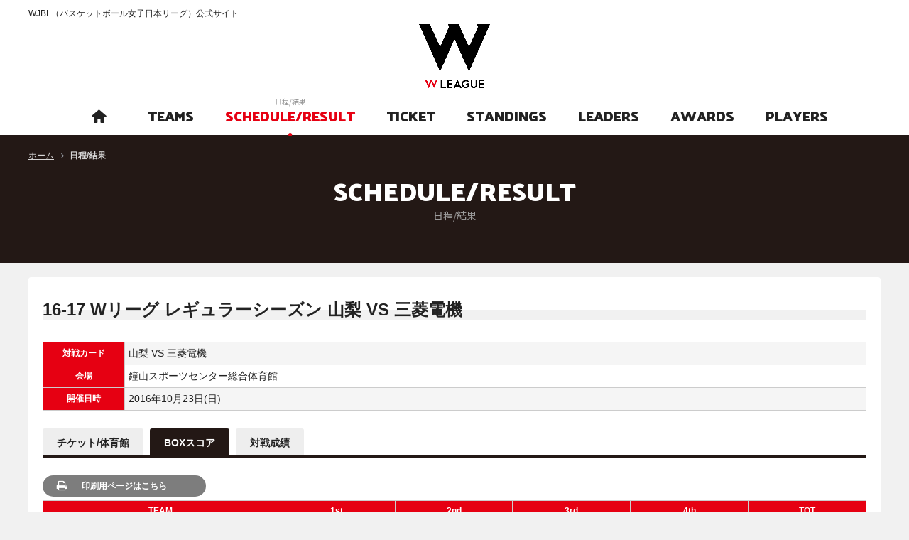

--- FILE ---
content_type: text/html; charset=utf-8
request_url: https://www.wjbl.org/schedule_result/detail/boxscore/?locale=PC&command=boxscore&schedule_id=5176
body_size: 12420
content:
<!DOCTYPE html>
<html lang="ja">
<head>
  <base />
  <meta charset="utf-8">
  <meta http-equiv="X-UA-Compatible" content="IE=edge">

  <meta name="robots" content="index, follow">

  <title>BOXスコアー | WJBL（バスケットボール女子日本リーグ）公式サイト</title>

  <meta name="description" content="バスケットボール女子日本リーグ、日本の女子トップクラスのチームによって行うリーグ" />

  <meta name="keywords" content="Wリーグ,富士通 レッドウェーブ,デンソー アイリス,シャンソン化粧品 シャンソンVマジック,ＥＮＥＯＳサンフラワーズ,トヨタ自動車 アンテロープス,トヨタ紡織 サンシャインラビッツ,アイシン ウィングス,東京羽田ヴィッキーズ,日立ハイテク クーガーズ,三菱電機 コアラーズ,山梨クィーンビーズ,新潟アルビレックスBBラビッツ,アランマーレ秋田,姫路イーグレッツ,SMBC TOKYO SOLUA" />

  <!-- Mobile Specific Metas -->
  <meta name="viewport" content="width=device-width, initial-scale=1.0, minimum-scale=1.0, maximum-scale=1.0, minimal-ui">
  <!-- CSS -->
  <link rel="stylesheet" href="/static/css/reset.css">
  <link href="https://maxcdn.bootstrapcdn.com/font-awesome/4.7.0/css/font-awesome.min.css" rel="stylesheet" integrity="sha384-wvfXpqpZZVQGK6TAh5PVlGOfQNHSoD2xbE+QkPxCAFlNEevoEH3Sl0sibVcOQVnN" crossorigin="anonymous">
  <link rel="stylesheet" href="/static/css/icon.css">
  <link rel="stylesheet" href="/static/css/remodal.css">
  <link rel="stylesheet" href="/static/css/remodal-default-theme.css">
  <link rel="stylesheet" href="/static/css/common.css">
  <link rel="stylesheet" href="/static/css/styles.css">

  
  <style>
        .team1-color-table table,
        .team1-color-table th,
        .team1-color-table td {
            background: #fff;
            border: 1px solid #9;
            font-size: 12px;
            vertical-align: middle;
        }
        .team1-bg-color1, .team1-color-table th { background: #9; }
        .team1-bg-color2, .team1-bg-color2 td { background: #ffffff !important; color:#000 !important; }
        .team1-bg-color2 { font-weight: normal !important; text-align: left; }
        .team1-text-color1 { color: #9 !important; }
        .team1-text-color2 { color: #ffffff !important; }
        .team1-border-color1 { border-color: #9 !important; }
        .team1-border-color2 { border-color: #ffffff !important; }
        
        .team2-color-table table,
        .team2-color-table th,
        .team2-color-table td {
            background: #fff;
            border: 1px solid #99;
            font-size: 12px;
            vertical-align: middle;
        }
        .team2-bg-color1, .team2-color-table th { background: #99; }
        .team2-bg-color2, .team2-bg-color2 td { background: #ffffff !important; color:#000 !important; }
        .team2-bg-color2 { font-weight: normal !important; text-align: left; }
        .team2-text-color1 { color: #99 !important; }
        .team2-text-color2 { color: #ffffff !important; }
        .team2-border-color1 { border-color: #99 !important; }
        .team2-border-color2 { border-color: #ffffff !important; }
        
        .team3-color-table table,
        .team3-color-table th,
        .team3-color-table td {
            background: #fff;
            border: 1px solid #1;
            font-size: 12px;
            vertical-align: middle;
        }
        .team3-bg-color1, .team3-color-table th { background: #1; }
        .team3-bg-color2, .team3-bg-color2 td { background: #ffffff !important; color:#000 !important; }
        .team3-bg-color2 { font-weight: normal !important; text-align: left; }
        .team3-text-color1 { color: #1 !important; }
        .team3-text-color2 { color: #ffffff !important; }
        .team3-border-color1 { border-color: #1 !important; }
        .team3-border-color2 { border-color: #ffffff !important; }
        
        .team4-color-table table,
        .team4-color-table th,
        .team4-color-table td {
            background: #fff;
            border: 1px solid #ff;
            font-size: 12px;
            vertical-align: middle;
        }
        .team4-bg-color1, .team4-color-table th { background: #ff; }
        .team4-bg-color2, .team4-bg-color2 td { background: #ffffff !important; color:#000 !important; }
        .team4-bg-color2 { font-weight: normal !important; text-align: left; }
        .team4-text-color1 { color: #ff !important; }
        .team4-text-color2 { color: #ffffff !important; }
        .team4-border-color1 { border-color: #ff !important; }
        .team4-border-color2 { border-color: #ffffff !important; }
        
        .team5-color-table table,
        .team5-color-table th,
        .team5-color-table td {
            background: #fff;
            border: 1px solid #4;
            font-size: 12px;
            vertical-align: middle;
        }
        .team5-bg-color1, .team5-color-table th { background: #4; }
        .team5-bg-color2, .team5-bg-color2 td { background: #ffffff !important; color:#000 !important; }
        .team5-bg-color2 { font-weight: normal !important; text-align: left; }
        .team5-text-color1 { color: #4 !important; }
        .team5-text-color2 { color: #ffffff !important; }
        .team5-border-color1 { border-color: #4 !important; }
        .team5-border-color2 { border-color: #ffffff !important; }
        
        .team6-color-table table,
        .team6-color-table th,
        .team6-color-table td {
            background: #fff;
            border: 1px solid #22;
            font-size: 12px;
            vertical-align: middle;
        }
        .team6-bg-color1, .team6-color-table th { background: #22; }
        .team6-bg-color2, .team6-bg-color2 td { background: #ffffff !important; color:#000 !important; }
        .team6-bg-color2 { font-weight: normal !important; text-align: left; }
        .team6-text-color1 { color: #22 !important; }
        .team6-text-color2 { color: #ffffff !important; }
        .team6-border-color1 { border-color: #22 !important; }
        .team6-border-color2 { border-color: #ffffff !important; }
        
        .team7-color-table table,
        .team7-color-table th,
        .team7-color-table td {
            background: #fff;
            border: 1px solid #33;
            font-size: 12px;
            vertical-align: middle;
        }
        .team7-bg-color1, .team7-color-table th { background: #33; }
        .team7-bg-color2, .team7-bg-color2 td { background: #ffffff !important; color:#000 !important; }
        .team7-bg-color2 { font-weight: normal !important; text-align: left; }
        .team7-text-color1 { color: #33 !important; }
        .team7-text-color2 { color: #ffffff !important; }
        .team7-border-color1 { border-color: #33 !important; }
        .team7-border-color2 { border-color: #ffffff !important; }
        
        .team8-color-table table,
        .team8-color-table th,
        .team8-color-table td {
            background: #fff;
            border: 1px solid #2e6a37;
            font-size: 12px;
            vertical-align: middle;
        }
        .team8-bg-color1, .team8-color-table th { background: #2e6a37; }
        .team8-bg-color2, .team8-bg-color2 td { background: #b1f2b9 !important; color:#000 !important; }
        .team8-bg-color2 { font-weight: normal !important; text-align: left; }
        .team8-text-color1 { color: #2e6a37 !important; }
        .team8-text-color2 { color: #b1f2b9 !important; }
        .team8-border-color1 { border-color: #2e6a37 !important; }
        .team8-border-color2 { border-color: #b1f2b9 !important; }
        
        .team9-color-table table,
        .team9-color-table th,
        .team9-color-table td {
            background: #fff;
            border: 1px solid #ffffff;
            font-size: 12px;
            vertical-align: middle;
        }
        .team9-bg-color1, .team9-color-table th { background: #ffffff; }
        .team9-bg-color2, .team9-bg-color2 td { background: #ffffff !important; color:#000 !important; }
        .team9-bg-color2 { font-weight: normal !important; text-align: left; }
        .team9-text-color1 { color: #ffffff !important; }
        .team9-text-color2 { color: #ffffff !important; }
        .team9-border-color1 { border-color: #ffffff !important; }
        .team9-border-color2 { border-color: #ffffff !important; }
        
        .team10-color-table table,
        .team10-color-table th,
        .team10-color-table td {
            background: #fff;
            border: 1px solid #CC0000;
            font-size: 12px;
            vertical-align: middle;
        }
        .team10-bg-color1, .team10-color-table th { background: #CC0000; }
        .team10-bg-color2, .team10-bg-color2 td { background: #EACCCC !important; color:#000 !important; }
        .team10-bg-color2 { font-weight: normal !important; text-align: left; }
        .team10-text-color1 { color: #CC0000 !important; }
        .team10-text-color2 { color: #EACCCC !important; }
        .team10-border-color1 { border-color: #CC0000 !important; }
        .team10-border-color2 { border-color: #EACCCC !important; }
        
        .team11-color-table table,
        .team11-color-table th,
        .team11-color-table td {
            background: #fff;
            border: 1px solid #f668B2;
            font-size: 12px;
            vertical-align: middle;
        }
        .team11-bg-color1, .team11-color-table th { background: #f668B2; }
        .team11-bg-color2, .team11-bg-color2 td { background: #f4d0e5 !important; color:#000 !important; }
        .team11-bg-color2 { font-weight: normal !important; text-align: left; }
        .team11-text-color1 { color: #f668B2 !important; }
        .team11-text-color2 { color: #f4d0e5 !important; }
        .team11-border-color1 { border-color: #f668B2 !important; }
        .team11-border-color2 { border-color: #f4d0e5 !important; }
        
        .team12-color-table table,
        .team12-color-table th,
        .team12-color-table td {
            background: #fff;
            border: 1px solid #ee1a19;
            font-size: 12px;
            vertical-align: middle;
        }
        .team12-bg-color1, .team12-color-table th { background: #ee1a19; }
        .team12-bg-color2, .team12-bg-color2 td { background: #c5c5c5 !important; color:#000 !important; }
        .team12-bg-color2 { font-weight: normal !important; text-align: left; }
        .team12-text-color1 { color: #ee1a19 !important; }
        .team12-text-color2 { color: #c5c5c5 !important; }
        .team12-border-color1 { border-color: #ee1a19 !important; }
        .team12-border-color2 { border-color: #c5c5c5 !important; }
        
        .team13-color-table table,
        .team13-color-table th,
        .team13-color-table td {
            background: #fff;
            border: 1px solid #ff0066;
            font-size: 12px;
            vertical-align: middle;
        }
        .team13-bg-color1, .team13-color-table th { background: #ff0066; }
        .team13-bg-color2, .team13-bg-color2 td { background: #d3d3d3 !important; color:#000 !important; }
        .team13-bg-color2 { font-weight: normal !important; text-align: left; }
        .team13-text-color1 { color: #ff0066 !important; }
        .team13-text-color2 { color: #d3d3d3 !important; }
        .team13-border-color1 { border-color: #ff0066 !important; }
        .team13-border-color2 { border-color: #d3d3d3 !important; }
        
        .team14-color-table table,
        .team14-color-table th,
        .team14-color-table td {
            background: #fff;
            border: 1px solid #0000EE;
            font-size: 12px;
            vertical-align: middle;
        }
        .team14-bg-color1, .team14-color-table th { background: #0000EE; }
        .team14-bg-color2, .team14-bg-color2 td { background: #D7DEF1 !important; color:#000 !important; }
        .team14-bg-color2 { font-weight: normal !important; text-align: left; }
        .team14-text-color1 { color: #0000EE !important; }
        .team14-text-color2 { color: #D7DEF1 !important; }
        .team14-border-color1 { border-color: #0000EE !important; }
        .team14-border-color2 { border-color: #D7DEF1 !important; }
        
        .team15-color-table table,
        .team15-color-table th,
        .team15-color-table td {
            background: #fff;
            border: 1px solid #606060;
            font-size: 12px;
            vertical-align: middle;
        }
        .team15-bg-color1, .team15-color-table th { background: #606060; }
        .team15-bg-color2, .team15-bg-color2 td { background: #DCDCDC !important; color:#000 !important; }
        .team15-bg-color2 { font-weight: normal !important; text-align: left; }
        .team15-text-color1 { color: #606060 !important; }
        .team15-text-color2 { color: #DCDCDC !important; }
        .team15-border-color1 { border-color: #606060 !important; }
        .team15-border-color2 { border-color: #DCDCDC !important; }
        
        .team16-color-table table,
        .team16-color-table th,
        .team16-color-table td {
            background: #fff;
            border: 1px solid #FF0000;
            font-size: 12px;
            vertical-align: middle;
        }
        .team16-bg-color1, .team16-color-table th { background: #FF0000; }
        .team16-bg-color2, .team16-bg-color2 td { background: #FFFFE0 !important; color:#000 !important; }
        .team16-bg-color2 { font-weight: normal !important; text-align: left; }
        .team16-text-color1 { color: #FF0000 !important; }
        .team16-text-color2 { color: #FFFFE0 !important; }
        .team16-border-color1 { border-color: #FF0000 !important; }
        .team16-border-color2 { border-color: #FFFFE0 !important; }
        
        .team17-color-table table,
        .team17-color-table th,
        .team17-color-table td {
            background: #fff;
            border: 1px solid #606060;
            font-size: 12px;
            vertical-align: middle;
        }
        .team17-bg-color1, .team17-color-table th { background: #606060; }
        .team17-bg-color2, .team17-bg-color2 td { background: #DCDCDC !important; color:#000 !important; }
        .team17-bg-color2 { font-weight: normal !important; text-align: left; }
        .team17-text-color1 { color: #606060 !important; }
        .team17-text-color2 { color: #DCDCDC !important; }
        .team17-border-color1 { border-color: #606060 !important; }
        .team17-border-color2 { border-color: #DCDCDC !important; }
        
        .team18-color-table table,
        .team18-color-table th,
        .team18-color-table td {
            background: #fff;
            border: 1px solid #DC143C;
            font-size: 12px;
            vertical-align: middle;
        }
        .team18-bg-color1, .team18-color-table th { background: #DC143C; }
        .team18-bg-color2, .team18-bg-color2 td { background: #FFEBEE !important; color:#000 !important; }
        .team18-bg-color2 { font-weight: normal !important; text-align: left; }
        .team18-text-color1 { color: #DC143C !important; }
        .team18-text-color2 { color: #FFEBEE !important; }
        .team18-border-color1 { border-color: #DC143C !important; }
        .team18-border-color2 { border-color: #FFEBEE !important; }
        
        .team19-color-table table,
        .team19-color-table th,
        .team19-color-table td {
            background: #fff;
            border: 1px solid #ffffff;
            font-size: 12px;
            vertical-align: middle;
        }
        .team19-bg-color1, .team19-color-table th { background: #ffffff; }
        .team19-bg-color2, .team19-bg-color2 td { background: #ffffff !important; color:#000 !important; }
        .team19-bg-color2 { font-weight: normal !important; text-align: left; }
        .team19-text-color1 { color: #ffffff !important; }
        .team19-text-color2 { color: #ffffff !important; }
        .team19-border-color1 { border-color: #ffffff !important; }
        .team19-border-color2 { border-color: #ffffff !important; }
        
        .team20-color-table table,
        .team20-color-table th,
        .team20-color-table td {
            background: #fff;
            border: 1px solid #ffffff;
            font-size: 12px;
            vertical-align: middle;
        }
        .team20-bg-color1, .team20-color-table th { background: #ffffff; }
        .team20-bg-color2, .team20-bg-color2 td { background: #ffffff !important; color:#000 !important; }
        .team20-bg-color2 { font-weight: normal !important; text-align: left; }
        .team20-text-color1 { color: #ffffff !important; }
        .team20-text-color2 { color: #ffffff !important; }
        .team20-border-color1 { border-color: #ffffff !important; }
        .team20-border-color2 { border-color: #ffffff !important; }
        
        .team21-color-table table,
        .team21-color-table th,
        .team21-color-table td {
            background: #fff;
            border: 1px solid #4ebdd7;
            font-size: 12px;
            vertical-align: middle;
        }
        .team21-bg-color1, .team21-color-table th { background: #4ebdd7; }
        .team21-bg-color2, .team21-bg-color2 td { background: #FFFFE0 !important; color:#000 !important; }
        .team21-bg-color2 { font-weight: normal !important; text-align: left; }
        .team21-text-color1 { color: #4ebdd7 !important; }
        .team21-text-color2 { color: #FFFFE0 !important; }
        .team21-border-color1 { border-color: #4ebdd7 !important; }
        .team21-border-color2 { border-color: #FFFFE0 !important; }
        
        .team22-color-table table,
        .team22-color-table th,
        .team22-color-table td {
            background: #fff;
            border: 1px solid #ffffff;
            font-size: 12px;
            vertical-align: middle;
        }
        .team22-bg-color1, .team22-color-table th { background: #ffffff; }
        .team22-bg-color2, .team22-bg-color2 td { background: #ffffff !important; color:#000 !important; }
        .team22-bg-color2 { font-weight: normal !important; text-align: left; }
        .team22-text-color1 { color: #ffffff !important; }
        .team22-text-color2 { color: #ffffff !important; }
        .team22-border-color1 { border-color: #ffffff !important; }
        .team22-border-color2 { border-color: #ffffff !important; }
        
        .team23-color-table table,
        .team23-color-table th,
        .team23-color-table td {
            background: #fff;
            border: 1px solid #606060;
            font-size: 12px;
            vertical-align: middle;
        }
        .team23-bg-color1, .team23-color-table th { background: #606060; }
        .team23-bg-color2, .team23-bg-color2 td { background: #DCDCDC !important; color:#000 !important; }
        .team23-bg-color2 { font-weight: normal !important; text-align: left; }
        .team23-text-color1 { color: #606060 !important; }
        .team23-text-color2 { color: #DCDCDC !important; }
        .team23-border-color1 { border-color: #606060 !important; }
        .team23-border-color2 { border-color: #DCDCDC !important; }
        
        .team24-color-table table,
        .team24-color-table th,
        .team24-color-table td {
            background: #fff;
            border: 1px solid #fa0026;
            font-size: 12px;
            vertical-align: middle;
        }
        .team24-bg-color1, .team24-color-table th { background: #fa0026; }
        .team24-bg-color2, .team24-bg-color2 td { background: #ffcfd8 !important; color:#000 !important; }
        .team24-bg-color2 { font-weight: normal !important; text-align: left; }
        .team24-text-color1 { color: #fa0026 !important; }
        .team24-text-color2 { color: #ffcfd8 !important; }
        .team24-border-color1 { border-color: #fa0026 !important; }
        .team24-border-color2 { border-color: #ffcfd8 !important; }
        
        .team25-color-table table,
        .team25-color-table th,
        .team25-color-table td {
            background: #fff;
            border: 1px solid #ffffff;
            font-size: 12px;
            vertical-align: middle;
        }
        .team25-bg-color1, .team25-color-table th { background: #ffffff; }
        .team25-bg-color2, .team25-bg-color2 td { background: #ffffff !important; color:#000 !important; }
        .team25-bg-color2 { font-weight: normal !important; text-align: left; }
        .team25-text-color1 { color: #ffffff !important; }
        .team25-text-color2 { color: #ffffff !important; }
        .team25-border-color1 { border-color: #ffffff !important; }
        .team25-border-color2 { border-color: #ffffff !important; }
        
        .team26-color-table table,
        .team26-color-table th,
        .team26-color-table td {
            background: #fff;
            border: 1px solid #10675f;
            font-size: 12px;
            vertical-align: middle;
        }
        .team26-bg-color1, .team26-color-table th { background: #10675f; }
        .team26-bg-color2, .team26-bg-color2 td { background: #F5F6B4 !important; color:#000 !important; }
        .team26-bg-color2 { font-weight: normal !important; text-align: left; }
        .team26-text-color1 { color: #10675f !important; }
        .team26-text-color2 { color: #F5F6B4 !important; }
        .team26-border-color1 { border-color: #10675f !important; }
        .team26-border-color2 { border-color: #F5F6B4 !important; }
        
        .team27-color-table table,
        .team27-color-table th,
        .team27-color-table td {
            background: #fff;
            border: 1px solid #606060;
            font-size: 12px;
            vertical-align: middle;
        }
        .team27-bg-color1, .team27-color-table th { background: #606060; }
        .team27-bg-color2, .team27-bg-color2 td { background: #DCDCDC !important; color:#000 !important; }
        .team27-bg-color2 { font-weight: normal !important; text-align: left; }
        .team27-text-color1 { color: #606060 !important; }
        .team27-text-color2 { color: #DCDCDC !important; }
        .team27-border-color1 { border-color: #606060 !important; }
        .team27-border-color2 { border-color: #DCDCDC !important; }
        
        .team28-color-table table,
        .team28-color-table th,
        .team28-color-table td {
            background: #fff;
            border: 1px solid #ffffff;
            font-size: 12px;
            vertical-align: middle;
        }
        .team28-bg-color1, .team28-color-table th { background: #ffffff; }
        .team28-bg-color2, .team28-bg-color2 td { background: #ffffff !important; color:#000 !important; }
        .team28-bg-color2 { font-weight: normal !important; text-align: left; }
        .team28-text-color1 { color: #ffffff !important; }
        .team28-text-color2 { color: #ffffff !important; }
        .team28-border-color1 { border-color: #ffffff !important; }
        .team28-border-color2 { border-color: #ffffff !important; }
        
        .team29-color-table table,
        .team29-color-table th,
        .team29-color-table td {
            background: #fff;
            border: 1px solid #ffffff;
            font-size: 12px;
            vertical-align: middle;
        }
        .team29-bg-color1, .team29-color-table th { background: #ffffff; }
        .team29-bg-color2, .team29-bg-color2 td { background: #ffffff !important; color:#000 !important; }
        .team29-bg-color2 { font-weight: normal !important; text-align: left; }
        .team29-text-color1 { color: #ffffff !important; }
        .team29-text-color2 { color: #ffffff !important; }
        .team29-border-color1 { border-color: #ffffff !important; }
        .team29-border-color2 { border-color: #ffffff !important; }
        
        .team30-color-table table,
        .team30-color-table th,
        .team30-color-table td {
            background: #fff;
            border: 1px solid #FC1B1C;
            font-size: 12px;
            vertical-align: middle;
        }
        .team30-bg-color1, .team30-color-table th { background: #FC1B1C; }
        .team30-bg-color2, .team30-bg-color2 td { background: #FED6D7 !important; color:#000 !important; }
        .team30-bg-color2 { font-weight: normal !important; text-align: left; }
        .team30-text-color1 { color: #FC1B1C !important; }
        .team30-text-color2 { color: #FED6D7 !important; }
        .team30-border-color1 { border-color: #FC1B1C !important; }
        .team30-border-color2 { border-color: #FED6D7 !important; }
        
        .team31-color-table table,
        .team31-color-table th,
        .team31-color-table td {
            background: #fff;
            border: 1px solid #7F0000;
            font-size: 12px;
            vertical-align: middle;
        }
        .team31-bg-color1, .team31-color-table th { background: #7F0000; }
        .team31-bg-color2, .team31-bg-color2 td { background: #F7E7A4 !important; color:#000 !important; }
        .team31-bg-color2 { font-weight: normal !important; text-align: left; }
        .team31-text-color1 { color: #7F0000 !important; }
        .team31-text-color2 { color: #F7E7A4 !important; }
        .team31-border-color1 { border-color: #7F0000 !important; }
        .team31-border-color2 { border-color: #F7E7A4 !important; }
        
        .team32-color-table table,
        .team32-color-table th,
        .team32-color-table td {
            background: #fff;
            border: 1px solid #000000;
            font-size: 12px;
            vertical-align: middle;
        }
        .team32-bg-color1, .team32-color-table th { background: #000000; }
        .team32-bg-color2, .team32-bg-color2 td { background: #999999 !important; color:#000 !important; }
        .team32-bg-color2 { font-weight: normal !important; text-align: left; }
        .team32-text-color1 { color: #000000 !important; }
        .team32-text-color2 { color: #999999 !important; }
        .team32-border-color1 { border-color: #000000 !important; }
        .team32-border-color2 { border-color: #999999 !important; }
        
        .team33-color-table table,
        .team33-color-table th,
        .team33-color-table td {
            background: #fff;
            border: 1px solid #ffffff;
            font-size: 12px;
            vertical-align: middle;
        }
        .team33-bg-color1, .team33-color-table th { background: #ffffff; }
        .team33-bg-color2, .team33-bg-color2 td { background: #ffffff !important; color:#000 !important; }
        .team33-bg-color2 { font-weight: normal !important; text-align: left; }
        .team33-text-color1 { color: #ffffff !important; }
        .team33-text-color2 { color: #ffffff !important; }
        .team33-border-color1 { border-color: #ffffff !important; }
        .team33-border-color2 { border-color: #ffffff !important; }
        
        .team34-color-table table,
        .team34-color-table th,
        .team34-color-table td {
            background: #fff;
            border: 1px solid #ffffff;
            font-size: 12px;
            vertical-align: middle;
        }
        .team34-bg-color1, .team34-color-table th { background: #ffffff; }
        .team34-bg-color2, .team34-bg-color2 td { background: #ffffff !important; color:#000 !important; }
        .team34-bg-color2 { font-weight: normal !important; text-align: left; }
        .team34-text-color1 { color: #ffffff !important; }
        .team34-text-color2 { color: #ffffff !important; }
        .team34-border-color1 { border-color: #ffffff !important; }
        .team34-border-color2 { border-color: #ffffff !important; }
        
        .team35-color-table table,
        .team35-color-table th,
        .team35-color-table td {
            background: #fff;
            border: 1px solid ##000000;
            font-size: 12px;
            vertical-align: middle;
        }
        .team35-bg-color1, .team35-color-table th { background: ##000000; }
        .team35-bg-color2, .team35-bg-color2 td { background: ##000000 !important; color:#000 !important; }
        .team35-bg-color2 { font-weight: normal !important; text-align: left; }
        .team35-text-color1 { color: ##000000 !important; }
        .team35-text-color2 { color: ##000000 !important; }
        .team35-border-color1 { border-color: ##000000 !important; }
        .team35-border-color2 { border-color: ##000000 !important; }
        
        .team36-color-table table,
        .team36-color-table th,
        .team36-color-table td {
            background: #fff;
            border: 1px solid #ff4500;
            font-size: 12px;
            vertical-align: middle;
        }
        .team36-bg-color1, .team36-color-table th { background: #ff4500; }
        .team36-bg-color2, .team36-bg-color2 td { background: #FFFF99 !important; color:#000 !important; }
        .team36-bg-color2 { font-weight: normal !important; text-align: left; }
        .team36-text-color1 { color: #ff4500 !important; }
        .team36-text-color2 { color: #FFFF99 !important; }
        .team36-border-color1 { border-color: #ff4500 !important; }
        .team36-border-color2 { border-color: #FFFF99 !important; }
        </style>


  <link rel="stylesheet" href="/static/css/devices.css">

  <!-- Favicons -->
  <link rel="shortcut icon" href="/static/img/favicon.ico">
  <link rel="apple-touch-icon" href="/static/img/apple-touch-icon.png">
  <link rel="apple-touch-icon" sizes="72x72" href="/static/img/apple-touch-icon-72x72.png">
  <link rel="apple-touch-icon" sizes="114x114" href="/static/img/apple-touch-icon-114x114.png">

  <!-- Scripts -->
  <script src="/static/js/jquery.min.js"></script>
  <script src="/static/js/common.js"></script>
  <script src="/static/js/jquery.cookie.js"></script>

  <!--[if lt IE 10]>
  <script src="/static/js/flexie.min.js"></script>
  <![endif]-->
  <!--[if lt IE 9]>
  <script src="/static/js/html5shiv.min.js"></script>
  <script src="/static/js/selectivizr.min.js"></script>
  <![endif]-->

  
  <script type="text/javascript" src="/static/js/libs.js"></script>


  
  


<!-- Google Tag Manager -->
<script>(function(w,d,s,l,i){w[l]=w[l]||[];w[l].push({'gtm.start':
new Date().getTime(),event:'gtm.js'});var f=d.getElementsByTagName(s)[0],
j=d.createElement(s),dl=l!='dataLayer'?'&l='+l:'';j.async=true;j.src=
'https://www.googletagmanager.com/gtm.js?id='+i+dl;f.parentNode.insertBefore(j,f);
})(window,document,'script','dataLayer','GTM-PRR7ZL7');</script>
<!-- End Google Tag Manager -->

</head>

  
<body id="pagetop">
  

<!-- Google Tag Manager (noscript) -->
<noscript><iframe src="https://www.googletagmanager.com/ns.html?id=GTM-PRR7ZL7"
height="0" width="0" style="display:none;visibility:hidden"></iframe></noscript>
<!-- End Google Tag Manager (noscript) -->


  <div class="wrapper_pages">
    <!--[if gte IE 9]><div id="ie9"><![endif]--><!--[if IE 8]><div id="ie8"><![endif]-->

    <header>
      <div class="inner">
        <h1>WJBL（バスケットボール女子日本リーグ）公式サイト</h1>
        <div class="logo"><a href="/"><img src="/static/images/logo.png" width="100" alt="WJBL（バスケットボール女子日本リーグ）公式サイト"></a></div>
        <div class="menu">MENU</div>
        <div class="menu_inner">
          <div class="menu_close">CLOSE</div>
           <div class="nav_link">

            
  <div id="global_navigation">
    <ul id="g_nav">
      
      
      
       
      
      
      
      
      

      
          
          
          
          
            <li id="g_nav_home" >
              <a href="/pc_index_html" title="ホーム">
                <p class="en"><span><i class="icon-home"></i></span></p>
                <p class="jp"><span>ホーム</span></p>
              </a>
            </li>
          
      
          
          
          
          
            <li id="g_nav_teams" >
              <a href="/team/list_html" title="チーム紹介">
                <p class="en"><span>TEAMS</span></p>
                <p class="jp"><span>チーム紹介</span></p>
              </a>
            </li>
          
      
          
          
          
          <li id="g_nav_schedule_result" class="current">
              <a href="/schedule_result/" title="日程/結果">
                <p class="en"><span>SCHEDULE/RESULT</span></p>
                <p class="jp"><span>日程/結果</span></p>
              </a>
            </li>
          
      
          
          
          
          
            <li id="g_nav_ticket" >
              <a href="https://fan.pia.jp/wjbl/" title="チケット">
                <p class="en"><span>TICKET</span></p>
                <p class="jp"><span>チケット</span></p>
              </a>
            </li>
          
      
          
          
          
          
            <li id="g_nav_standings" >
              <a href="/standings/" title="星取表/順位">
                <p class="en"><span>STANDINGS</span></p>
                <p class="jp"><span>星取表/順位</span></p>
              </a>
            </li>
          
      
          
          
          
          
            <li id="g_nav_leaders" >
              <a href="/leaders/" title="成績">
                <p class="en"><span>LEADERS</span></p>
                <p class="jp"><span>成績</span></p>
              </a>
            </li>
          
      
          
          
          
          
            <li id="g_nav_awards" >
              <a href="/award/" title="アウォード">
                <p class="en"><span>AWARDS</span></p>
                <p class="jp"><span>アウォード</span></p>
              </a>
            </li>
          
      
          
          
          
          
            <li id="g_nav_players" >
              <a href="/player/search_html" title="選手検索">
                <p class="en"><span>PLAYERS</span></p>
                <p class="jp"><span>選手検索</span></p>
              </a>
            </li>
          
      
    </ul>
  </div>
  <!-- // #global_navigation-->


       <!--  <div class="wtv">
              <ul>
               <li><a href="https://basketball.mb.softbank.jp/?utm_source=wleague&utm_medium=wleague&utm_campaign=004" target="_blank">バスケットLIVE</a></li>
              </ul>
            </div> -->
       <!-- <div class="link_area">
              <div class="sns">
                <ul>
                 <li><a href="https://www.facebook.com/WJBLofficial/" target="_blank"><img src="/static/images/header/icon_facebook.png" width="16" alt="facebook"></a></li>
                 <li><a href="https://twitter.com/wjbl_official" target="_blank"><img src="/static/images/header/X_logo-white.png" width="20" alt="twitter"></a></li>
                 <li><a href="https://www.instagram.com/w_league_official/" target="_blank"><img src="/static/images/header/icon_instagram.png" width="18" alt="instagram"></a></li>
                 <li><a href="https://www.youtube.com/channel/UCK5GlPpewqWgD-McApu-suw" target="_blank"><img src="/static/images/header/icon_youtube.png" width="18" alt="YouTubeチャンネル"></a></li>
                </ul>
              </div>
              <div class="beginner"> <a href="#beginner_modal"><img src="/static/images/header/icon_beginner.png" width="16" alt="初めての方"><span>初めての方</span></a> </div>
              <div class="link">
                <ul>
                  <li><a href="http://www.japanbasketball.jp/" target="_blank">JBA</a></li>
                  <li><a href="http://www.bleague.jp/" target="_blank">B.LEAGUE</a></li>
                </ul>
              </div>
            </div> -->
          </div> 
        </div>
      </div>
    </header>

    
    

    
  <div id="breadcrumb_list">
    <ul>
      <li><a href="/" title="ホーム">ホーム</a></li>
      <li class="current"><em>日程/結果</em></li>
    </ul>
  </div>


    <div id="contents">
      
  <div id="main_contents">
    <div class="title_lv1">
      <div class="inner">
      <h2>SCHEDULE/RESULT<span>日程/結果</span></h2>
      </div>
    </div>

    <div id="award" class="contents">
      <div class="contents_top">
        <div class="contents_body">
          
    
    <div class="select_award mt-20">
      <h2 class="title_lv2">
        <em>16-17 Wリーグ レギュラーシーズン  山梨 VS 三菱電機</em>
      </h2>
    </div>
    <table class="schedule table04">
      <tr>
        <th class="w10">対戦カード</th>
        <td class="al">
        山梨 VS 三菱電機
        </td>
      </tr>
      <tr>
        <th class="w10">会場</th>
        <td class="al">鐘山スポーツセンター総合体育館</td>
      </tr>
      <tr>
        <th class="w10">開催日時</th>
        <td class="al">2016年10月23日(日)</td>
      </tr>
    </table>
            <div class="tabs_container">
              <div class="schedule_result_tabs c">
                <ul class="ui-tabs-nav">
  
    
      
    
    
        <li class="">
          <a href="/schedule_result/detail/ticket?command=ticket&amp;schedule_id=5176">チケット/体育館</a>
        </li>
    
  
    
      
    
    
        <li class="ui-state-active">
          <a href="/schedule_result/detail/boxscore?command=boxscore&amp;schedule_id=5176">BOXスコア</a>
        </li>
    
  
    
      
    
    
        <li class="">
          <a href="/schedule_result/detail/scoreline?command=scoreline&amp;schedule_id=5176">対戦成績</a>
        </li>
    
  

</ul>
                <div class="data-container">
                  <ul class="buttons pt05">
                    <li>
                      
                        <a href="/schedule_result2/boxscore_html?sid=5176" target="_blank">
                          <em class="btn14 print">印刷用ページはこちら</em>
                        </a>
                      
                    </li>
                  </ul>
                </div>
                
                
                <div class="large-table">
                  <table class="table04 ac" _fixedhead="rows:1; cols:1">
                    <tbody>
                      <tr>
                        <th class="w10em">TEAM</th>
                        <th class="w05em">1st</th>
                        <th class="w05em">2nd</th>
                        <th class="w05em">3rd</th>
                        <th class="w05em">4th</th>
                        
                        
                        
                        
                        <th class="w05em">TOT</th>
                      </tr>
                      <tr>
                        <td><a href="/team/?bid=16&rs=429">山梨</a></td>
                        <td>14</td>
                        <td>16</td>
                        <td>18</td>
                        <td>11</td>
                        
                        
                        
                        
                        <td>59</td>
                      </tr>
                      <tr>
                        <td><a href="/team/?bid=18&rs=423">三菱電機</a></td>
                        <td>12</td>
                        <td>23</td>
                        <td>18</td>
                        <td>24</td>
                        
                        
                        
                        
                        <td>77</td>
                      </tr>
                    </tbody>
                  </table>
                </div>
                

                
    <div class="select_award">
      <h2 class="title_lv3">
        <em>山梨クィーンビーズ</em>
      </h2>
    </div>
    <div class="large-table">
      <table class="table04" _fixedhead="rows:1; cols:2">
        <tbody>
          <tr>
            <th style="width:30px; text-align:center;">No</th>
            <th>選手名</th>
            <th>PTS</th>
            <th>2PM-A</th>
            <th>3PM-A</th>
            <th>FTM-A</th>
            <th>F</th>
            <th>OFF</th>
            <th>DEF</th>
            <th>TOT</th>
            <th>AST</th>
            <th>STL</th>
            <th>BLK</th>
            <th>TO</th>
            <th>MIN</th>
          </tr>
          
            <tr>
              <td>*3</td>
              <td><a href="/player/?pi=817">藤井 美紀</a></td>
              <td>17</td>
              <td>2-9</td>
              <td>4-11</td>
              <td>1-2</td>
              <td>4</td>
              <td>2</td>
              <td>3</td>
              <td>5</td>
              <td>1</td>
              <td>1</td>
              <td>0</td>
              <td>4</td>
              <td>32:00</td>
            </tr>
          
            <tr>
              <td>*21</td>
              <td><a href="/player/?pi=579">近内 瞳</a></td>
              <td>9</td>
              <td>2-8</td>
              <td>1-6</td>
              <td>2-2</td>
              <td>1</td>
              <td>1</td>
              <td>2</td>
              <td>3</td>
              <td>0</td>
              <td>3</td>
              <td>0</td>
              <td>4</td>
              <td>25:00</td>
            </tr>
          
            <tr>
              <td>*23</td>
              <td><a href="/player/?pi=1381">横井 美沙</a></td>
              <td>10</td>
              <td>4-14</td>
              <td>0-3</td>
              <td>2-2</td>
              <td>2</td>
              <td>2</td>
              <td>3</td>
              <td>5</td>
              <td>0</td>
              <td>1</td>
              <td>1</td>
              <td>1</td>
              <td>34:00</td>
            </tr>
          
            <tr>
              <td>*47</td>
              <td><a href="/player/?pi=1383">エン ルー</a></td>
              <td>10</td>
              <td>4-11</td>
              <td>0-0</td>
              <td>2-2</td>
              <td>2</td>
              <td>1</td>
              <td>6</td>
              <td>7</td>
              <td>0</td>
              <td>0</td>
              <td>0</td>
              <td>1</td>
              <td>34:00</td>
            </tr>
          
            <tr>
              <td>*50</td>
              <td><a href="/player/?pi=1386">外山 紅音</a></td>
              <td>2</td>
              <td>1-6</td>
              <td>0-0</td>
              <td>0-0</td>
              <td>0</td>
              <td>1</td>
              <td>2</td>
              <td>3</td>
              <td>0</td>
              <td>0</td>
              <td>0</td>
              <td>2</td>
              <td>21:00</td>
            </tr>
          
            <tr>
              <td>11</td>
              <td><a href="/player/?pi=1376">飯島 早紀</a></td>
              <td>2</td>
              <td>1-6</td>
              <td>0-1</td>
              <td>0-0</td>
              <td>1</td>
              <td>0</td>
              <td>1</td>
              <td>1</td>
              <td>0</td>
              <td>0</td>
              <td>1</td>
              <td>0</td>
              <td>08:00</td>
            </tr>
          
            <tr>
              <td>14</td>
              <td><a href="/player/?pi=1378">津田 史穂莉</a></td>
              <td>6</td>
              <td>3-5</td>
              <td>0-0</td>
              <td>0-0</td>
              <td>1</td>
              <td>3</td>
              <td>2</td>
              <td>5</td>
              <td>0</td>
              <td>2</td>
              <td>1</td>
              <td>1</td>
              <td>23:00</td>
            </tr>
          
            <tr>
              <td>44</td>
              <td><a href="/player/?pi=1385">平尾 吉江</a></td>
              <td>3</td>
              <td>0-2</td>
              <td>1-2</td>
              <td>0-0</td>
              <td>3</td>
              <td>1</td>
              <td>2</td>
              <td>3</td>
              <td>1</td>
              <td>1</td>
              <td>0</td>
              <td>1</td>
              <td>23:00</td>
            </tr>
          
            <tr>
              <td>5</td>
              <td><a href="/player/?pi=1374">関 彩未</a></td>
              <td></td>
              <td></td>
              <td></td>
              <td></td>
              <td></td>
              <td></td>
              <td></td>
              <td></td>
              <td></td>
              <td></td>
              <td></td>
              <td></td>
              <td>DNP</td>
            </tr>
          
            <tr>
              <td>9</td>
              <td><a href="/player/?pi=1375">近内 郁実</a></td>
              <td></td>
              <td></td>
              <td></td>
              <td></td>
              <td></td>
              <td></td>
              <td></td>
              <td></td>
              <td></td>
              <td></td>
              <td></td>
              <td></td>
              <td>DNP</td>
            </tr>
          
            <tr>
              <td>13</td>
              <td><a href="/player/?pi=1377">飯田 都季</a></td>
              <td></td>
              <td></td>
              <td></td>
              <td></td>
              <td></td>
              <td></td>
              <td></td>
              <td></td>
              <td></td>
              <td></td>
              <td></td>
              <td></td>
              <td>DNP</td>
            </tr>
          
            <tr>
              <td>18</td>
              <td><a href="/player/?pi=1379">岡 萌乃</a></td>
              <td></td>
              <td></td>
              <td></td>
              <td></td>
              <td></td>
              <td></td>
              <td></td>
              <td></td>
              <td></td>
              <td></td>
              <td></td>
              <td></td>
              <td>DNP</td>
            </tr>
          
            <tr>
              <td>19</td>
              <td><a href="/player/?pi=1380">横田 はつき</a></td>
              <td></td>
              <td></td>
              <td></td>
              <td></td>
              <td></td>
              <td></td>
              <td></td>
              <td></td>
              <td></td>
              <td></td>
              <td></td>
              <td></td>
              <td>DNP</td>
            </tr>
          
            <tr>
              <td>29</td>
              <td><a href="/player/?pi=1382">礒谷 未来</a></td>
              <td></td>
              <td></td>
              <td></td>
              <td></td>
              <td></td>
              <td></td>
              <td></td>
              <td></td>
              <td></td>
              <td></td>
              <td></td>
              <td></td>
              <td>DNP</td>
            </tr>
          
            <tr>
              <td>37</td>
              <td><a href="/player/?pi=1096">佐藤 みなみ</a></td>
              <td></td>
              <td></td>
              <td></td>
              <td></td>
              <td></td>
              <td></td>
              <td></td>
              <td></td>
              <td></td>
              <td></td>
              <td></td>
              <td></td>
              <td>DNP</td>
            </tr>
          
            <tr>
              <td>95</td>
              <td><a href="/player/?pi=1384">岩崎 友香</a></td>
              <td></td>
              <td></td>
              <td></td>
              <td></td>
              <td></td>
              <td></td>
              <td></td>
              <td></td>
              <td></td>
              <td></td>
              <td></td>
              <td></td>
              <td>DNP</td>
            </tr>
          
          <!--チームスコア-->
          <tr>
            <th colspan="2">チームスコア</th><td>0</td>
            <td>0-0</td>
            <td>0-0</td>
            <td>0-0</td>
            <td>0</td>
            <td>6</td>
            <td>3</td>
            <td>9</td>
            <td>0</td>
            <td>0</td>
            <td>0</td>
            <td>0</td>
            <td>00:00</td>
          </tr>
          <!--トータル-->
          <tr>
            <th colspan="2">トータル</th><td>59</td>
            <td>17-61</td>
            <td>6-23</td>
            <td>7-8</td>
            <td>14</td>
            <td>17</td>
            <td>24</td>
            <td>41</td>
            <td>2</td>
            <td>8</td>
            <td>3</td>
            <td>14</td>
            <td>200:00</td>
          </tr>
        </tbody>
      </table>
      <table class="table04">
        <tr>
          <th rowspan="2">PERCENTAGES</th>
          <td>2P</td>
          <td>3P</td>
          <td>FT</td>
          <td>FG</td>
        </tr>
        <tr>
          <td>27.9%</td>
          <td>26.1%</td>
          <td>87.5%</td>
          <td>27.4%</td>
        </tr>
      </table>
    </div><!--.large-table-->
  


                
    <div class="select_award">
      <h2 class="title_lv3">
        <em>三菱電機 コアラーズ</em>
      </h2>
    </div>
    <div class="large-table">
      <table class="table04" _fixedhead="rows:1; cols:2">
        <tbody>
          <tr>
            <th style="width:30px; text-align:center;">No</th>
            <th>選手名</th>
            <th>PTS</th>
            <th>2PM-A</th>
            <th>3PM-A</th>
            <th>FTM-A</th>
            <th>F</th>
            <th>OFF</th>
            <th>DEF</th>
            <th>TOT</th>
            <th>AST</th>
            <th>STL</th>
            <th>BLK</th>
            <th>TO</th>
            <th>MIN</th>
          </tr>
          
            <tr>
              <td>*4</td>
              <td><a href="/player/?pi=1235">根本 葉瑠乃</a></td>
              <td>11</td>
              <td>4-6</td>
              <td>1-6</td>
              <td>0-0</td>
              <td>2</td>
              <td>0</td>
              <td>0</td>
              <td>0</td>
              <td>2</td>
              <td>2</td>
              <td>0</td>
              <td>2</td>
              <td>17:00</td>
            </tr>
          
            <tr>
              <td>*8</td>
              <td><a href="/player/?pi=1284">川井 麻衣</a></td>
              <td>3</td>
              <td>0-3</td>
              <td>1-3</td>
              <td>0-0</td>
              <td>1</td>
              <td>0</td>
              <td>1</td>
              <td>1</td>
              <td>1</td>
              <td>1</td>
              <td>0</td>
              <td>2</td>
              <td>14:00</td>
            </tr>
          
            <tr>
              <td>*15</td>
              <td><a href="/player/?pi=1285">西岡 里紗</a></td>
              <td>2</td>
              <td>1-6</td>
              <td>0-0</td>
              <td>0-0</td>
              <td>1</td>
              <td>2</td>
              <td>7</td>
              <td>9</td>
              <td>3</td>
              <td>0</td>
              <td>6</td>
              <td>2</td>
              <td>28:00</td>
            </tr>
          
            <tr>
              <td>*24</td>
              <td><a href="/player/?pi=825">王 新朝喜</a></td>
              <td>6</td>
              <td>3-6</td>
              <td>0-0</td>
              <td>0-0</td>
              <td>0</td>
              <td>9</td>
              <td>0</td>
              <td>9</td>
              <td>1</td>
              <td>2</td>
              <td>0</td>
              <td>2</td>
              <td>21:00</td>
            </tr>
          
            <tr>
              <td>*45</td>
              <td><a href="/player/?pi=861">渡邉 亜弥</a></td>
              <td>16</td>
              <td>3-10</td>
              <td>2-3</td>
              <td>4-6</td>
              <td>4</td>
              <td>0</td>
              <td>12</td>
              <td>12</td>
              <td>3</td>
              <td>3</td>
              <td>2</td>
              <td>5</td>
              <td>29:00</td>
            </tr>
          
            <tr>
              <td>5</td>
              <td><a href="/player/?pi=1088">池谷 悠希</a></td>
              <td>8</td>
              <td>2-7</td>
              <td>1-3</td>
              <td>1-2</td>
              <td>1</td>
              <td>1</td>
              <td>4</td>
              <td>5</td>
              <td>0</td>
              <td>1</td>
              <td>0</td>
              <td>2</td>
              <td>25:00</td>
            </tr>
          
            <tr>
              <td>6</td>
              <td><a href="/player/?pi=823">櫻木 千華</a></td>
              <td>13</td>
              <td>1-3</td>
              <td>3-7</td>
              <td>2-2</td>
              <td>1</td>
              <td>2</td>
              <td>4</td>
              <td>6</td>
              <td>4</td>
              <td>2</td>
              <td>0</td>
              <td>0</td>
              <td>33:00</td>
            </tr>
          
            <tr>
              <td>9</td>
              <td><a href="/player/?pi=1233">小菅 由香</a></td>
              <td>14</td>
              <td>7-9</td>
              <td>0-0</td>
              <td>0-0</td>
              <td>0</td>
              <td>9</td>
              <td>7</td>
              <td>16</td>
              <td>4</td>
              <td>0</td>
              <td>1</td>
              <td>1</td>
              <td>30:00</td>
            </tr>
          
            <tr>
              <td>10</td>
              <td><a href="/player/?pi=1362">見崎 南美</a></td>
              <td>0</td>
              <td>0-0</td>
              <td>0-0</td>
              <td>0-0</td>
              <td>0</td>
              <td>0</td>
              <td>0</td>
              <td>0</td>
              <td>0</td>
              <td>0</td>
              <td>0</td>
              <td>1</td>
              <td>01:00</td>
            </tr>
          
            <tr>
              <td>13</td>
              <td><a href="/player/?pi=1142">北川 佳穂</a></td>
              <td>0</td>
              <td>0-0</td>
              <td>0-0</td>
              <td>0-0</td>
              <td>0</td>
              <td>0</td>
              <td>0</td>
              <td>0</td>
              <td>0</td>
              <td>0</td>
              <td>0</td>
              <td>0</td>
              <td>01:00</td>
            </tr>
          
            <tr>
              <td>27</td>
              <td><a href="/player/?pi=1234">田代 桐花</a></td>
              <td>4</td>
              <td>0-0</td>
              <td>0-0</td>
              <td>4-4</td>
              <td>0</td>
              <td>2</td>
              <td>2</td>
              <td>4</td>
              <td>0</td>
              <td>0</td>
              <td>0</td>
              <td>0</td>
              <td>01:00</td>
            </tr>
          
            <tr>
              <td>7</td>
              <td><a href="/player/?pi=1361">篠宮 杏奈</a></td>
              <td></td>
              <td></td>
              <td></td>
              <td></td>
              <td></td>
              <td></td>
              <td></td>
              <td></td>
              <td></td>
              <td></td>
              <td></td>
              <td></td>
              <td>DNP</td>
            </tr>
          
            <tr>
              <td>12</td>
              <td><a href="/player/?pi=795">風間 緑</a></td>
              <td></td>
              <td></td>
              <td></td>
              <td></td>
              <td></td>
              <td></td>
              <td></td>
              <td></td>
              <td></td>
              <td></td>
              <td></td>
              <td></td>
              <td>DNP</td>
            </tr>
          
          <!--チームスコア-->
          <tr>
            <th colspan="2">チームスコア</th><td>0</td>
            <td>0-0</td>
            <td>0-0</td>
            <td>0-0</td>
            <td>0</td>
            <td>4</td>
            <td>2</td>
            <td>6</td>
            <td>0</td>
            <td>0</td>
            <td>0</td>
            <td>0</td>
            <td>00:00</td>
          </tr>
          <!--トータル-->
          <tr>
            <th colspan="2">トータル</th><td>77</td>
            <td>21-50</td>
            <td>8-22</td>
            <td>11-14</td>
            <td>10</td>
            <td>29</td>
            <td>39</td>
            <td>68</td>
            <td>18</td>
            <td>11</td>
            <td>9</td>
            <td>17</td>
            <td>200:00</td>
          </tr>
        </tbody>
      </table>
      <table class="table04">
        <tr>
          <th rowspan="2">PERCENTAGES</th>
          <td>2P</td>
          <td>3P</td>
          <td>FT</td>
          <td>FG</td>
        </tr>
        <tr>
          <td>42.0%</td>
          <td>36.4%</td>
          <td>78.6%</td>
          <td>40.3%</td>
        </tr>
      </table>
    </div><!--.large-table-->
  


                <div class="gloss mb00">
                  <ul>
                    <li>●2PM-A（2ポイントゴール・成功数-試投数）</li>
                    <li>●3PM-A（3ポイントゴール・成功数-試投数）</li>
                    <li>●FTM-A（フリースローゴール・成功数-試投数）</li>
                    <li>●F（ファール数）　　●OFF（オフェンスリバウンド数）</li>
                    <li>●DEF（ディフェンスリバウンド数）</li>
                    <li>●TOT（リバウンド合計）</li>
                    <li>●AST（アシスト数）</li>
                    <li>●STL（スティール数）</li>
                    <li>●BLK（ブロック数）</li>
                    <li>●TO（ターンノーバー数）</li>
                    <li>●MIN（出場時間）</li>
                    <li>●PTS（ポイント合計）</li>
                    <li>●FG（フィールドゴール 2P+3P）</li>
                  </ul>
                </div>
              </div><!-- // .data-container -->
            </div><!-- // .schedule_result_tabs.c -->
          </div><!-- // .tabs_container -->
      </div><!-- // .contents_body -->
    </div><!-- // .contents_top -->
  </div>

    </div>

    <footer>
    <div id="scrolltop"> <a href="#pagetop" title="このページの一番上へ"><i class="fa fa-angle-up" aria-hidden="true"></i></a> </div>
    <div class="team_list">
      <ul>
        <li> <a href="/team/?bid=30" title="富士通レッドウェーブ">
        <img alt="富士通レッドウェーブ" src="/static/images/base_team/1506391673161_0.png" width="47" height="47">
      </a> </li>
        <li> <a href="/team/?bid=12" title="デンソー アイリス">
        <img alt="デンソー アイリス" src="/static/images/base_team/1506391681146_0.png" width="47" height="47">
      </a> </li>
        <li> <a href="/team/?bid=11" title="シャンソン化粧品 シャンソンVマジック">
        <img alt="シャンソン化粧品 シャンソンVマジック" src="/static/images/base_team/1506391688323_0.png" width="47" height="47">
      </a> </li>
        <li> <a href="/team/?bid=8" title="ＥＮＥＯＳサンフラワーズ">
        <img alt="ＥＮＥＯＳサンフラワーズ" src="/static/images/base_team/gwee7kKFjwHCfpbjsmoANk0Z2rUQDf0L.png" width="47" height="47">
      </a> </li>
        <li> <a href="/team/?bid=13" title="トヨタ自動車アンテロープス">
        <img alt="トヨタ自動車アンテロープス" src="/static/images/base_team/h8rzr5958IwejVixS3CPlI9q8XboRtfx.png" width="47" height="47">
      </a> </li>
        <li> <a href="/team/?bid=31" title="トヨタ紡織 サンシャインラビッツ">
        <img alt="トヨタ紡織 サンシャインラビッツ" src="/static/images/base_team/igoYOZV3QsoYplYwc5Bc9qeRPOuW4Eyv.png" width="47" height="47">
      </a> </li>
        <li> <a href="/team/?bid=10" title="アイシン ウィングス">
        <img alt="アイシン ウィングス" src="/static/images/base_team/nOiMOaZQPsVgrhQ36UvtXQfRTLuaTu3J.png" width="47" height="47">
      </a> </li>
        <li> <a href="/team/?bid=14" title="東京羽田 ヴィッキーズ">
        <img alt="東京羽田 ヴィッキーズ" src="/static/images/base_team/1506391737147_0.png" width="47" height="47">
      </a> </li>
        <li> <a href="/team/?bid=26" title="日立ハイテク クーガーズ">
        <img alt="日立ハイテク クーガーズ" src="/static/images/base_team/1506391711447_0.png" width="47" height="47">
      </a> </li>
        <li> <a href="/team/?bid=18" title="三菱電機 コアラーズ">
        <img alt="三菱電機 コアラーズ" src="/static/images/base_team/1507193038134_0.png" width="47" height="47">
      </a> </li>
        <li> <a href="/team/?bid=16" title="山梨クィーンビーズ">
        <img alt="山梨クィーンビーズ" src="/static/images/base_team/1506391744327_0.png" width="47" height="47">
      </a> </li>
        <li> <a href="/team/?bid=36" title="新潟アルビレックスＢＢラビッツ">
        <img alt="新潟アルビレックスＢＢラビッツ" src="/static/images/base_team/1506391703985_0.png" width="47" height="47">
      </a> </li>
        <li><a href="/team/?bid=204" title="プレステージ・インターナショナル アランマーレ">
        <img alt="プレステージ・インターナショナル アランマーレ" src="/static/images/base_team/	nHyHLlheSNR8qnlHVZjx72AdU1kSv2JR.png" width="47" height="47">
      </a> </li>
        <li><a href="/team/?bid=232" title="姫路イーグレッツ">
        <img alt="姫路イーグレッツ" src="/static/images/base_team/N78q3hHeYzujTkWXeNWTfS4OgePU43VA.png" width="47" height="47">
      </a> </li>
        <li><a href="/team/?bid=357" title="SMBC TOKYO SOLUA">
        <img alt="SMBC TOKYO SOLUA" src="/static/images/base_team/SMBC_BW.jpg" height="47">
      </a> </li>
      </ul>
    </div>
    <div class="footer_content">
      <div class="foot_sub_navi">
        <ul>
          <li><a href="/info/" title="WJBL概要">WJBL概要</a></li>
          <li><a href="/topics/" title="ニュース">ニュース</a></li>
          <li><a href="/method/" title="競技方法">競技方法</a></li>
          <li><a href="/static/annualreport/" title="事業報告">事業報告</a></li>
          <!-- <li><a href="/interview/" title="インタビュー">インタビュー</a></li> -->
          <!-- <li><a href="/tryout/" title="トライアウト">トライアウト</a></li> -->
          <!-- <li><a href="/summer_camp/" title="サマーキャンプ">サマーキャンプ</a></li> -->
          <!-- <li><a href="/clinic/" title="クリニック">クリニック</a></li> -->
          <!-- <li><a href="/blogparts/" title="ブログパーツ">ブログパーツ</a></li> -->
        </ul>
      </div>
      <div class="site_summary">
        <ul>
          <li><a href="/kiyaku/" title="利用規約">利用規約</a></li>
          <li><a href="/privacy/" title="プライバシーポリシー">プライバシーポリシー</a></li>
          <li><a href="/opinion/" title="お問い合わせ">お問い合わせ</a></li>
          <li><a href="/media/" title="報道関係者">報道関係者</a></li>
        </ul>
      </div>
      <p class="copy">&copy; 2001-2018 Women's Japan Basketball League All rights reserved and do not duplicate any form.</p>
    </div>
  </footer>

    
      <!-- 初めての方へ モーダルウインドウ -->
      <div class="remodal" data-remodal-id="beginner_modal" role="dialog">
          <h2 class="title_lv2"><em>初めての方へ</em></h2>

        <div class="default_tabs switch c">
          <ul class="ui-tabs-nav">
            <li class="active"><span>観たい</span></li>
            <li><span>知りたい</span></li>
            <li><span>より知りたい</span></li>
          </ul>
          <div class="tab_contents">
            <div class="tab_content active">

              <h3 class="title_lv3"><em>試合を観に行きたい</em></h3>
              <p>試合によってチケットの購入方法が異なりますので、チケット情報ページに記載されている購入方法をご確認下さい。</p>
              <p><a href="/ticket/" class="btn">チケット情報へ</a></p>

              <h3 class="title_lv3"><em>試合の映像を観たい</em></h3>
              <p>バスケットLIVEにてWリーグの試合を配信しております。また、試合終了後も一定期間オンデマンド配信にて観ることができます。</p>
              <p><a href="https://basketball.mb.softbank.jp/features/3129" class="btn" target="_blank">バスケットLIVE</a></p> 
              <!--<h3 class="title_lv3"><em>試合の速報を観たい</em></h3>
              <p>試合速報専用サイトより、Wリーグの試合速報を観ることができます。</p>
              <p><a href="#" class="btn" target="_blank">試合速報へ</a></p>-->
            </div>
            <div class="tab_content">
              <h3 class="title_lv3"><em>試合の日程や結果を知りたい</em></h3>
              <p>これから開催される試合の情報や終了した試合の結果を確認できます。</p>
              <p><a href="/schedule_result/" class="btn">試合日程/結果へ</a></p>

              <h3 class="title_lv3"><em>チームについて知りたい</em></h3>
              <p>Wリーグのチームプロフィールや所属選手、日程などをチームごとに確認できます。</p>
              <p><a href="/team/list_html" class="btn">チーム紹介へ</a></p>
            </div>
            <div class="tab_content">
              <h3 class="title_lv3"><em>個人のランキングを知りたい</em></h3>
              <p>得点やアシストなど部門別の個人ランキングを確認できます。</p>
              <p><a href="/leaders/" class="btn">個人成績へ</a></p>

              <h3 class="title_lv3"><em>過去の表彰者を知りたい</em></h3>
              <p>過去のMVPやベスト5受賞者を確認できます。</p>
              <p><a href="/award/" class="btn">過去の表彰へ</a></p>

              <h3 class="title_lv3"><em>歴代全選手を知りたい</em></h3>
              <p>かつてWリーグで活躍したOG選手から現役選手まで、全選手の情報を確認できます。</p>
              <p><a href="/player/search_html" class="btn">選手検索へ</a></p>
            </div>
          </div>
        </div>
        <div class="check"><label for="cbox"><input type="checkbox" id="cbox" value="first_check"> 今後Webサイトアクセス時にはこの画面を表示しない</label></div>
        <button data-remodal-action="close" class="btn14 red" aria-label="Close">閉じる</button>
      </div>
    

    <script type="text/javascript">
    var _gaq = _gaq || [];
    _gaq.push(['_setAccount', 'UA-26689093-1']);
    _gaq.push(['_trackPageview']);

    (function() {
      var ga = document.createElement('script'); ga.type = 'text/javascript'; ga.async = true;
      ga.src = ('https:' == document.location.protocol ? 'https://ssl' : 'https://www') + '.google-analytics.com/ga.js';
      var s = document.getElementsByTagName('script')[0]; s.parentNode.insertBefore(ga, s);
    })();
  </script>

    <!--[if IE 8]></div><![endif]--><!--[if gte IE 9]></div><![endif]-->

  </div><!-- /.wrapper_pages -->
</body>
</html>

--- FILE ---
content_type: text/css
request_url: https://www.wjbl.org/static/css/pages/kiyaku.css
body_size: 270
content:
/* =================================================
  Import
================================================= */
#kiyaku dl {
  margin: 1em 0 2em; }
#kiyaku dt {
  font-weight: bold; }
#kiyaku dt, #kiyaku dd {
  margin: 0;
  padding: 0; }
#kiyaku dd img {
  clear: both;
  display: block;
  margin: 1em 0; }
#kiyaku ol {
  margin: 1em 0 2em 2em; }


--- FILE ---
content_type: text/css
request_url: https://www.wjbl.org/static/css/pages/blogparts.css
body_size: 805
content:
/* =================================================
  Import
================================================= */
#blogparts {
  zoom: 1; }
  #blogparts:before, #blogparts:after {
    content: "";
    display: table; }
  #blogparts:after {
    clear: both; }
  #blogparts textarea {
    margin: 15px 0;
    width: 100%; }
  #blogparts .rbox {
    width: 750px; }
  #blogparts ul {
    list-style-type: disc;
    margin: 0 0 1em 1em; }

/* =================================================
  Sp
================================================= */
/***** iPhone landscape view CSS (600px) *****/
/*max-device-width*/
@media only screen and (max-width: 600px) {
  #blogparts {
    zoom: 1; }
    #blogparts:before, #blogparts:after {
      content: "";
      display: table; }
    #blogparts:after {
      clear: both; }
    #blogparts .rbox {
      width: auto; } }


--- FILE ---
content_type: text/css
request_url: https://www.wjbl.org/static/css/pages/interview.css
body_size: 1992
content:
/* =================================================
  Import
================================================= */
#interview_sub-block .box01 {
  background-color: #fff;
  -moz-border-radius: 4px;
  -webkit-border-radius: 4px;
  border-radius: 4px;
  margin: 10px;
  padding: 20px;
  width: calc(50% - 20px) !important; }
  #interview_sub-block .box01 .title_lv2 h3, #interview_sub-block .box01 .title_lv2 p {
    position: relative;
    z-index: 1; }
  #interview_sub-block .box01 .title_lv2 span {
    font-size: 14px;
    font-size: 1.4rem; }
  #interview_sub-block .box01 .title_lv2 p {
    float: right;
    font-size: 14px;
    font-size: 1.4rem;
    margin-top: -20px; }
  #interview_sub-block .box01 ul {
    text-align: right; }
    #interview_sub-block .box01 ul li {
      list-style-type: none; }
  #interview_sub-block .box01 a {
    color: #222; }
  #interview_sub-block .box01 .full {
    display: table;
    width: 100%; }
  #interview_sub-block .box01 .player_image, #interview_sub-block .box01 .player_data {
    display: table-cell;
    vertical-align: middle; }

#interview .title_lv2 span {
  font-size: 14px;
  font-size: 1.4rem; }
#interview .interview_profile .stats {
  text-align: center; }

/* =================================================
  Sp
================================================= */
/***** iPhone landscape view CSS (600px) *****/
/*max-device-width*/
@media only screen and (max-width: 600px) {
  #interview_sub-block .box01 {
    float: none;
    width: auto !important; }
    #interview_sub-block .box01 .title_lv2 em {
      display: block; }
    #interview_sub-block .box01 .title_lv2 p {
      margin-top: 10px; }
    #interview_sub-block .box01 .player_image, #interview_sub-block .box01 .player_data {
      display: block; }
    #interview_sub-block .box01 .player_image {
      margin-bottom: 10px;
      text-align: center; }

  #interview .interview_profile .wide, #interview .interview_profile .narrow {
    float: none !important;
    width: 100% !important; } }


--- FILE ---
content_type: application/javascript
request_url: https://www.wjbl.org/static/js/libs.js
body_size: 1514
content:
function test_storage(storage_type) {
  var dummy = 'dummy_key_value', test_func = {};
  test_func.local = function () {
    try {
      localStorage.setItem(dummy, dummy);
      localStorage.removeItem(dummy);
      return true;
    } catch (e) {
      return false;
    }
  };
  test_func.session = function () {
    try {
      sessionStorage.setItem(dummy, dummy);
      sessionStorage.removeItem(dummy);
      return true;
    } catch (e) {
      return false;
    }
  };
  return test_func[storage_type]();
}

function is_detail_page() {
  var path = window.location.pathname;
  return path.match(/^\/schedule_result\/detail\//);
}

function show_back_button_html(){
  var back_button_html = [
  '<ul id="detail_back_ul" class="buttons pt05 mb30 full">',
  '<li class="full">',
  '<a id="detail_back_link" href=""><em class="btn14 mc">戻る</em></a>',
  '</li>',
  '</ul>'].join('');
  $('#contents').after(back_button_html);
}

function register_back_button_event(storage_key){
  $('#detail_back_link').on('click', function(){
    var url = sessionStorage.getItem(storage_key);
    if (url) {
      window.location.href = url;
    }
    return false;
  })
}

function schedule_detail_main (){
  var storage_key = 'last_visited_except_detail'
  if (!is_detail_page()){
    sessionStorage.setItem(storage_key, window.location.href);
  }
  if (is_detail_page() && sessionStorage.getItem(storage_key)){
    show_back_button_html();
    register_back_button_event(storage_key);
  }
}

$(function(){
  /* GLOBAL VARIABLE */
  timeout_id = -1;

  if (test_storage('session')) {
    schedule_detail_main();
  }
});